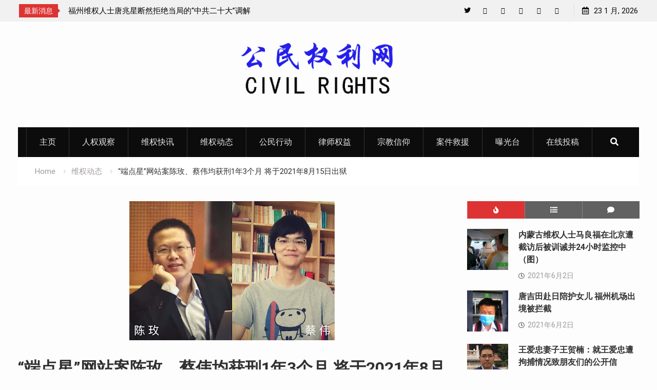

--- FILE ---
content_type: text/html; charset=UTF-8
request_url: http://cncivilrights.com/rights-protection-dynamics/2973.html
body_size: 19116
content:
<!DOCTYPE html><html lang="zh-Hans"><head>
			<meta charset="UTF-8">
		<meta name="viewport" content="width=device-width, initial-scale=1">
		<link rel="profile" href="http://gmpg.org/xfn/11">
					<link rel="pingback" href="http://cncivilrights.com/xmlrpc.php">
		
<title>“端点星”网站案陈玫、蔡伟均获刑1年3个月 将于2021年8月15日出狱 &#8211; 公民权利网</title>
<meta name='robots' content='max-image-preview:large' />
<link rel='dns-prefetch' href='//static.addtoany.com' />
<link rel='dns-prefetch' href='//fonts.googleapis.com' />
<link rel="alternate" type="application/rss+xml" title="公民权利网 &raquo; Feed" href="http://cncivilrights.com/feed" />
<link rel="alternate" type="application/rss+xml" title="公民权利网 &raquo; 评论 Feed" href="http://cncivilrights.com/comments/feed" />
<link rel="alternate" type="application/rss+xml" title="公民权利网 &raquo; “端点星”网站案陈玫、蔡伟均获刑1年3个月 将于2021年8月15日出狱 评论 Feed" href="http://cncivilrights.com/rights-protection-dynamics/2973.html/feed" />
<link rel="alternate" title="oEmbed (JSON)" type="application/json+oembed" href="http://cncivilrights.com/wp-json/oembed/1.0/embed?url=http%3A%2F%2Fcncivilrights.com%2Frights-protection-dynamics%2F2973.html" />
<link rel="alternate" title="oEmbed (XML)" type="text/xml+oembed" href="http://cncivilrights.com/wp-json/oembed/1.0/embed?url=http%3A%2F%2Fcncivilrights.com%2Frights-protection-dynamics%2F2973.html&#038;format=xml" />
<style id='wp-img-auto-sizes-contain-inline-css' type='text/css'>
img:is([sizes=auto i],[sizes^="auto," i]){contain-intrinsic-size:3000px 1500px}
/*# sourceURL=wp-img-auto-sizes-contain-inline-css */
</style>
<style id='wp-emoji-styles-inline-css' type='text/css'>

	img.wp-smiley, img.emoji {
		display: inline !important;
		border: none !important;
		box-shadow: none !important;
		height: 1em !important;
		width: 1em !important;
		margin: 0 0.07em !important;
		vertical-align: -0.1em !important;
		background: none !important;
		padding: 0 !important;
	}
/*# sourceURL=wp-emoji-styles-inline-css */
</style>
<style id='wp-block-library-inline-css' type='text/css'>
:root{--wp-block-synced-color:#7a00df;--wp-block-synced-color--rgb:122,0,223;--wp-bound-block-color:var(--wp-block-synced-color);--wp-editor-canvas-background:#ddd;--wp-admin-theme-color:#007cba;--wp-admin-theme-color--rgb:0,124,186;--wp-admin-theme-color-darker-10:#006ba1;--wp-admin-theme-color-darker-10--rgb:0,107,160.5;--wp-admin-theme-color-darker-20:#005a87;--wp-admin-theme-color-darker-20--rgb:0,90,135;--wp-admin-border-width-focus:2px}@media (min-resolution:192dpi){:root{--wp-admin-border-width-focus:1.5px}}.wp-element-button{cursor:pointer}:root .has-very-light-gray-background-color{background-color:#eee}:root .has-very-dark-gray-background-color{background-color:#313131}:root .has-very-light-gray-color{color:#eee}:root .has-very-dark-gray-color{color:#313131}:root .has-vivid-green-cyan-to-vivid-cyan-blue-gradient-background{background:linear-gradient(135deg,#00d084,#0693e3)}:root .has-purple-crush-gradient-background{background:linear-gradient(135deg,#34e2e4,#4721fb 50%,#ab1dfe)}:root .has-hazy-dawn-gradient-background{background:linear-gradient(135deg,#faaca8,#dad0ec)}:root .has-subdued-olive-gradient-background{background:linear-gradient(135deg,#fafae1,#67a671)}:root .has-atomic-cream-gradient-background{background:linear-gradient(135deg,#fdd79a,#004a59)}:root .has-nightshade-gradient-background{background:linear-gradient(135deg,#330968,#31cdcf)}:root .has-midnight-gradient-background{background:linear-gradient(135deg,#020381,#2874fc)}:root{--wp--preset--font-size--normal:16px;--wp--preset--font-size--huge:42px}.has-regular-font-size{font-size:1em}.has-larger-font-size{font-size:2.625em}.has-normal-font-size{font-size:var(--wp--preset--font-size--normal)}.has-huge-font-size{font-size:var(--wp--preset--font-size--huge)}.has-text-align-center{text-align:center}.has-text-align-left{text-align:left}.has-text-align-right{text-align:right}.has-fit-text{white-space:nowrap!important}#end-resizable-editor-section{display:none}.aligncenter{clear:both}.items-justified-left{justify-content:flex-start}.items-justified-center{justify-content:center}.items-justified-right{justify-content:flex-end}.items-justified-space-between{justify-content:space-between}.screen-reader-text{border:0;clip-path:inset(50%);height:1px;margin:-1px;overflow:hidden;padding:0;position:absolute;width:1px;word-wrap:normal!important}.screen-reader-text:focus{background-color:#ddd;clip-path:none;color:#444;display:block;font-size:1em;height:auto;left:5px;line-height:normal;padding:15px 23px 14px;text-decoration:none;top:5px;width:auto;z-index:100000}html :where(.has-border-color){border-style:solid}html :where([style*=border-top-color]){border-top-style:solid}html :where([style*=border-right-color]){border-right-style:solid}html :where([style*=border-bottom-color]){border-bottom-style:solid}html :where([style*=border-left-color]){border-left-style:solid}html :where([style*=border-width]){border-style:solid}html :where([style*=border-top-width]){border-top-style:solid}html :where([style*=border-right-width]){border-right-style:solid}html :where([style*=border-bottom-width]){border-bottom-style:solid}html :where([style*=border-left-width]){border-left-style:solid}html :where(img[class*=wp-image-]){height:auto;max-width:100%}:where(figure){margin:0 0 1em}html :where(.is-position-sticky){--wp-admin--admin-bar--position-offset:var(--wp-admin--admin-bar--height,0px)}@media screen and (max-width:600px){html :where(.is-position-sticky){--wp-admin--admin-bar--position-offset:0px}}

/*# sourceURL=wp-block-library-inline-css */
</style><style id='global-styles-inline-css' type='text/css'>
:root{--wp--preset--aspect-ratio--square: 1;--wp--preset--aspect-ratio--4-3: 4/3;--wp--preset--aspect-ratio--3-4: 3/4;--wp--preset--aspect-ratio--3-2: 3/2;--wp--preset--aspect-ratio--2-3: 2/3;--wp--preset--aspect-ratio--16-9: 16/9;--wp--preset--aspect-ratio--9-16: 9/16;--wp--preset--color--black: #000000;--wp--preset--color--cyan-bluish-gray: #abb8c3;--wp--preset--color--white: #ffffff;--wp--preset--color--pale-pink: #f78da7;--wp--preset--color--vivid-red: #cf2e2e;--wp--preset--color--luminous-vivid-orange: #ff6900;--wp--preset--color--luminous-vivid-amber: #fcb900;--wp--preset--color--light-green-cyan: #7bdcb5;--wp--preset--color--vivid-green-cyan: #00d084;--wp--preset--color--pale-cyan-blue: #8ed1fc;--wp--preset--color--vivid-cyan-blue: #0693e3;--wp--preset--color--vivid-purple: #9b51e0;--wp--preset--gradient--vivid-cyan-blue-to-vivid-purple: linear-gradient(135deg,rgb(6,147,227) 0%,rgb(155,81,224) 100%);--wp--preset--gradient--light-green-cyan-to-vivid-green-cyan: linear-gradient(135deg,rgb(122,220,180) 0%,rgb(0,208,130) 100%);--wp--preset--gradient--luminous-vivid-amber-to-luminous-vivid-orange: linear-gradient(135deg,rgb(252,185,0) 0%,rgb(255,105,0) 100%);--wp--preset--gradient--luminous-vivid-orange-to-vivid-red: linear-gradient(135deg,rgb(255,105,0) 0%,rgb(207,46,46) 100%);--wp--preset--gradient--very-light-gray-to-cyan-bluish-gray: linear-gradient(135deg,rgb(238,238,238) 0%,rgb(169,184,195) 100%);--wp--preset--gradient--cool-to-warm-spectrum: linear-gradient(135deg,rgb(74,234,220) 0%,rgb(151,120,209) 20%,rgb(207,42,186) 40%,rgb(238,44,130) 60%,rgb(251,105,98) 80%,rgb(254,248,76) 100%);--wp--preset--gradient--blush-light-purple: linear-gradient(135deg,rgb(255,206,236) 0%,rgb(152,150,240) 100%);--wp--preset--gradient--blush-bordeaux: linear-gradient(135deg,rgb(254,205,165) 0%,rgb(254,45,45) 50%,rgb(107,0,62) 100%);--wp--preset--gradient--luminous-dusk: linear-gradient(135deg,rgb(255,203,112) 0%,rgb(199,81,192) 50%,rgb(65,88,208) 100%);--wp--preset--gradient--pale-ocean: linear-gradient(135deg,rgb(255,245,203) 0%,rgb(182,227,212) 50%,rgb(51,167,181) 100%);--wp--preset--gradient--electric-grass: linear-gradient(135deg,rgb(202,248,128) 0%,rgb(113,206,126) 100%);--wp--preset--gradient--midnight: linear-gradient(135deg,rgb(2,3,129) 0%,rgb(40,116,252) 100%);--wp--preset--font-size--small: 13px;--wp--preset--font-size--medium: 20px;--wp--preset--font-size--large: 36px;--wp--preset--font-size--x-large: 42px;--wp--preset--spacing--20: 0.44rem;--wp--preset--spacing--30: 0.67rem;--wp--preset--spacing--40: 1rem;--wp--preset--spacing--50: 1.5rem;--wp--preset--spacing--60: 2.25rem;--wp--preset--spacing--70: 3.38rem;--wp--preset--spacing--80: 5.06rem;--wp--preset--shadow--natural: 6px 6px 9px rgba(0, 0, 0, 0.2);--wp--preset--shadow--deep: 12px 12px 50px rgba(0, 0, 0, 0.4);--wp--preset--shadow--sharp: 6px 6px 0px rgba(0, 0, 0, 0.2);--wp--preset--shadow--outlined: 6px 6px 0px -3px rgb(255, 255, 255), 6px 6px rgb(0, 0, 0);--wp--preset--shadow--crisp: 6px 6px 0px rgb(0, 0, 0);}:where(.is-layout-flex){gap: 0.5em;}:where(.is-layout-grid){gap: 0.5em;}body .is-layout-flex{display: flex;}.is-layout-flex{flex-wrap: wrap;align-items: center;}.is-layout-flex > :is(*, div){margin: 0;}body .is-layout-grid{display: grid;}.is-layout-grid > :is(*, div){margin: 0;}:where(.wp-block-columns.is-layout-flex){gap: 2em;}:where(.wp-block-columns.is-layout-grid){gap: 2em;}:where(.wp-block-post-template.is-layout-flex){gap: 1.25em;}:where(.wp-block-post-template.is-layout-grid){gap: 1.25em;}.has-black-color{color: var(--wp--preset--color--black) !important;}.has-cyan-bluish-gray-color{color: var(--wp--preset--color--cyan-bluish-gray) !important;}.has-white-color{color: var(--wp--preset--color--white) !important;}.has-pale-pink-color{color: var(--wp--preset--color--pale-pink) !important;}.has-vivid-red-color{color: var(--wp--preset--color--vivid-red) !important;}.has-luminous-vivid-orange-color{color: var(--wp--preset--color--luminous-vivid-orange) !important;}.has-luminous-vivid-amber-color{color: var(--wp--preset--color--luminous-vivid-amber) !important;}.has-light-green-cyan-color{color: var(--wp--preset--color--light-green-cyan) !important;}.has-vivid-green-cyan-color{color: var(--wp--preset--color--vivid-green-cyan) !important;}.has-pale-cyan-blue-color{color: var(--wp--preset--color--pale-cyan-blue) !important;}.has-vivid-cyan-blue-color{color: var(--wp--preset--color--vivid-cyan-blue) !important;}.has-vivid-purple-color{color: var(--wp--preset--color--vivid-purple) !important;}.has-black-background-color{background-color: var(--wp--preset--color--black) !important;}.has-cyan-bluish-gray-background-color{background-color: var(--wp--preset--color--cyan-bluish-gray) !important;}.has-white-background-color{background-color: var(--wp--preset--color--white) !important;}.has-pale-pink-background-color{background-color: var(--wp--preset--color--pale-pink) !important;}.has-vivid-red-background-color{background-color: var(--wp--preset--color--vivid-red) !important;}.has-luminous-vivid-orange-background-color{background-color: var(--wp--preset--color--luminous-vivid-orange) !important;}.has-luminous-vivid-amber-background-color{background-color: var(--wp--preset--color--luminous-vivid-amber) !important;}.has-light-green-cyan-background-color{background-color: var(--wp--preset--color--light-green-cyan) !important;}.has-vivid-green-cyan-background-color{background-color: var(--wp--preset--color--vivid-green-cyan) !important;}.has-pale-cyan-blue-background-color{background-color: var(--wp--preset--color--pale-cyan-blue) !important;}.has-vivid-cyan-blue-background-color{background-color: var(--wp--preset--color--vivid-cyan-blue) !important;}.has-vivid-purple-background-color{background-color: var(--wp--preset--color--vivid-purple) !important;}.has-black-border-color{border-color: var(--wp--preset--color--black) !important;}.has-cyan-bluish-gray-border-color{border-color: var(--wp--preset--color--cyan-bluish-gray) !important;}.has-white-border-color{border-color: var(--wp--preset--color--white) !important;}.has-pale-pink-border-color{border-color: var(--wp--preset--color--pale-pink) !important;}.has-vivid-red-border-color{border-color: var(--wp--preset--color--vivid-red) !important;}.has-luminous-vivid-orange-border-color{border-color: var(--wp--preset--color--luminous-vivid-orange) !important;}.has-luminous-vivid-amber-border-color{border-color: var(--wp--preset--color--luminous-vivid-amber) !important;}.has-light-green-cyan-border-color{border-color: var(--wp--preset--color--light-green-cyan) !important;}.has-vivid-green-cyan-border-color{border-color: var(--wp--preset--color--vivid-green-cyan) !important;}.has-pale-cyan-blue-border-color{border-color: var(--wp--preset--color--pale-cyan-blue) !important;}.has-vivid-cyan-blue-border-color{border-color: var(--wp--preset--color--vivid-cyan-blue) !important;}.has-vivid-purple-border-color{border-color: var(--wp--preset--color--vivid-purple) !important;}.has-vivid-cyan-blue-to-vivid-purple-gradient-background{background: var(--wp--preset--gradient--vivid-cyan-blue-to-vivid-purple) !important;}.has-light-green-cyan-to-vivid-green-cyan-gradient-background{background: var(--wp--preset--gradient--light-green-cyan-to-vivid-green-cyan) !important;}.has-luminous-vivid-amber-to-luminous-vivid-orange-gradient-background{background: var(--wp--preset--gradient--luminous-vivid-amber-to-luminous-vivid-orange) !important;}.has-luminous-vivid-orange-to-vivid-red-gradient-background{background: var(--wp--preset--gradient--luminous-vivid-orange-to-vivid-red) !important;}.has-very-light-gray-to-cyan-bluish-gray-gradient-background{background: var(--wp--preset--gradient--very-light-gray-to-cyan-bluish-gray) !important;}.has-cool-to-warm-spectrum-gradient-background{background: var(--wp--preset--gradient--cool-to-warm-spectrum) !important;}.has-blush-light-purple-gradient-background{background: var(--wp--preset--gradient--blush-light-purple) !important;}.has-blush-bordeaux-gradient-background{background: var(--wp--preset--gradient--blush-bordeaux) !important;}.has-luminous-dusk-gradient-background{background: var(--wp--preset--gradient--luminous-dusk) !important;}.has-pale-ocean-gradient-background{background: var(--wp--preset--gradient--pale-ocean) !important;}.has-electric-grass-gradient-background{background: var(--wp--preset--gradient--electric-grass) !important;}.has-midnight-gradient-background{background: var(--wp--preset--gradient--midnight) !important;}.has-small-font-size{font-size: var(--wp--preset--font-size--small) !important;}.has-medium-font-size{font-size: var(--wp--preset--font-size--medium) !important;}.has-large-font-size{font-size: var(--wp--preset--font-size--large) !important;}.has-x-large-font-size{font-size: var(--wp--preset--font-size--x-large) !important;}
/*# sourceURL=global-styles-inline-css */
</style>

<style id='classic-theme-styles-inline-css' type='text/css'>
/*! This file is auto-generated */
.wp-block-button__link{color:#fff;background-color:#32373c;border-radius:9999px;box-shadow:none;text-decoration:none;padding:calc(.667em + 2px) calc(1.333em + 2px);font-size:1.125em}.wp-block-file__button{background:#32373c;color:#fff;text-decoration:none}
/*# sourceURL=/wp-includes/css/classic-themes.min.css */
</style>
<link rel='stylesheet' id='dashicons-css' href='http://cncivilrights.com/wp-includes/css/dashicons.min.css?ver=6.9' type='text/css' media='all' />
<link rel='stylesheet' id='admin-bar-css' href='http://cncivilrights.com/wp-includes/css/admin-bar.min.css?ver=6.9' type='text/css' media='all' />
<style id='admin-bar-inline-css' type='text/css'>

    /* Hide CanvasJS credits for P404 charts specifically */
    #p404RedirectChart .canvasjs-chart-credit {
        display: none !important;
    }
    
    #p404RedirectChart canvas {
        border-radius: 6px;
    }

    .p404-redirect-adminbar-weekly-title {
        font-weight: bold;
        font-size: 14px;
        color: #fff;
        margin-bottom: 6px;
    }

    #wpadminbar #wp-admin-bar-p404_free_top_button .ab-icon:before {
        content: "\f103";
        color: #dc3545;
        top: 3px;
    }
    
    #wp-admin-bar-p404_free_top_button .ab-item {
        min-width: 80px !important;
        padding: 0px !important;
    }
    
    /* Ensure proper positioning and z-index for P404 dropdown */
    .p404-redirect-adminbar-dropdown-wrap { 
        min-width: 0; 
        padding: 0;
        position: static !important;
    }
    
    #wpadminbar #wp-admin-bar-p404_free_top_button_dropdown {
        position: static !important;
    }
    
    #wpadminbar #wp-admin-bar-p404_free_top_button_dropdown .ab-item {
        padding: 0 !important;
        margin: 0 !important;
    }
    
    .p404-redirect-dropdown-container {
        min-width: 340px;
        padding: 18px 18px 12px 18px;
        background: #23282d !important;
        color: #fff;
        border-radius: 12px;
        box-shadow: 0 8px 32px rgba(0,0,0,0.25);
        margin-top: 10px;
        position: relative !important;
        z-index: 999999 !important;
        display: block !important;
        border: 1px solid #444;
    }
    
    /* Ensure P404 dropdown appears on hover */
    #wpadminbar #wp-admin-bar-p404_free_top_button .p404-redirect-dropdown-container { 
        display: none !important;
    }
    
    #wpadminbar #wp-admin-bar-p404_free_top_button:hover .p404-redirect-dropdown-container { 
        display: block !important;
    }
    
    #wpadminbar #wp-admin-bar-p404_free_top_button:hover #wp-admin-bar-p404_free_top_button_dropdown .p404-redirect-dropdown-container {
        display: block !important;
    }
    
    .p404-redirect-card {
        background: #2c3338;
        border-radius: 8px;
        padding: 18px 18px 12px 18px;
        box-shadow: 0 2px 8px rgba(0,0,0,0.07);
        display: flex;
        flex-direction: column;
        align-items: flex-start;
        border: 1px solid #444;
    }
    
    .p404-redirect-btn {
        display: inline-block;
        background: #dc3545;
        color: #fff !important;
        font-weight: bold;
        padding: 5px 22px;
        border-radius: 8px;
        text-decoration: none;
        font-size: 17px;
        transition: background 0.2s, box-shadow 0.2s;
        margin-top: 8px;
        box-shadow: 0 2px 8px rgba(220,53,69,0.15);
        text-align: center;
        line-height: 1.6;
    }
    
    .p404-redirect-btn:hover {
        background: #c82333;
        color: #fff !important;
        box-shadow: 0 4px 16px rgba(220,53,69,0.25);
    }
    
    /* Prevent conflicts with other admin bar dropdowns */
    #wpadminbar .ab-top-menu > li:hover > .ab-item,
    #wpadminbar .ab-top-menu > li.hover > .ab-item {
        z-index: auto;
    }
    
    #wpadminbar #wp-admin-bar-p404_free_top_button:hover > .ab-item {
        z-index: 999998 !important;
    }
    
/*# sourceURL=admin-bar-inline-css */
</style>
<link rel='stylesheet' id='usp_style-css' href='http://cncivilrights.com/wp-content/plugins/user-submitted-posts/resources/usp.css?ver=20260113' type='text/css' media='all' />
<link rel='stylesheet' id='font-awesome-css' href='http://cncivilrights.com/wp-content/themes/start-magazine-pro/vendors/font-awesome/css/all.min.css?ver=5.1.1' type='text/css' media='all' />
<link rel='stylesheet' id='start-magazine-google-fonts-css' href='//fonts.googleapis.com/css?family=Roboto%3A100%2C400%2C500%2C600%2C700%7COswald%3A100%2C400%2C500%2C600%2C700&#038;subset=latin%2Clatin-ext' type='text/css' media='all' />
<link rel='stylesheet' id='jquery-sidr-css' href='http://cncivilrights.com/wp-content/themes/start-magazine-pro/vendors/sidr/css/jquery.sidr.dark.min.css?ver=2.2.1' type='text/css' media='all' />
<link rel='stylesheet' id='jquery-slick-css' href='http://cncivilrights.com/wp-content/themes/start-magazine-pro/vendors/slick/slick.min.css?ver=1.5.9' type='text/css' media='all' />
<link rel='stylesheet' id='start-magazine-style-css' href='http://cncivilrights.com/wp-content/themes/start-magazine-pro/style.css?ver=2.0.1' type='text/css' media='all' />
<link rel='stylesheet' id='addtoany-css' href='http://cncivilrights.com/wp-content/plugins/add-to-any/addtoany.min.css?ver=1.16' type='text/css' media='all' />
<script type="text/javascript" id="addtoany-core-js-before">
/* <![CDATA[ */
window.a2a_config=window.a2a_config||{};a2a_config.callbacks=[];a2a_config.overlays=[];a2a_config.templates={};a2a_localize = {
	Share: "分享",
	Save: "收藏",
	Subscribe: "订阅",
	Email: "电子邮件",
	Bookmark: "书签",
	ShowAll: "显示全部服务",
	ShowLess: "显示部分服务",
	FindServices: "查找服务",
	FindAnyServiceToAddTo: "动态查找任何用以添加的服务",
	PoweredBy: "Powered by",
	ShareViaEmail: "通过电子邮件分享",
	SubscribeViaEmail: "通过电子邮件订阅",
	BookmarkInYourBrowser: "添加为浏览器书签",
	BookmarkInstructions: "按Ctrl+D或\u2318+D可将此页面加入书签。",
	AddToYourFavorites: "添加至收藏夹",
	SendFromWebOrProgram: "通过任何电邮地址或电邮程序发送",
	EmailProgram: "电子邮件程序",
	More: "更多&#8230;",
	ThanksForSharing: "感谢分享！",
	ThanksForFollowing: "感谢您的关注！"
};


//# sourceURL=addtoany-core-js-before
/* ]]> */
</script>
<script type="text/javascript" defer src="https://static.addtoany.com/menu/page.js" id="addtoany-core-js"></script>
<script type="text/javascript" src="http://cncivilrights.com/wp-includes/js/jquery/jquery.min.js?ver=3.7.1" id="jquery-core-js"></script>
<script type="text/javascript" src="http://cncivilrights.com/wp-includes/js/jquery/jquery-migrate.min.js?ver=3.4.1" id="jquery-migrate-js"></script>
<script type="text/javascript" defer src="http://cncivilrights.com/wp-content/plugins/add-to-any/addtoany.min.js?ver=1.1" id="addtoany-jquery-js"></script>
<script type="text/javascript" src="http://cncivilrights.com/wp-content/plugins/user-submitted-posts/resources/jquery.cookie.js?ver=20260113" id="usp_cookie-js"></script>
<script type="text/javascript" src="http://cncivilrights.com/wp-content/plugins/user-submitted-posts/resources/jquery.parsley.min.js?ver=20260113" id="usp_parsley-js"></script>
<script type="text/javascript" id="usp_core-js-before">
/* <![CDATA[ */
var usp_custom_field = "usp_custom_field"; var usp_custom_field_2 = ""; var usp_custom_checkbox = "usp_custom_checkbox"; var usp_case_sensitivity = "false"; var usp_min_images = 0; var usp_max_images = 10; var usp_parsley_error = "\u56de\u7b54\u9519\u8bef\u3002"; var usp_multiple_cats = 0; var usp_existing_tags = 0; var usp_recaptcha_disp = "hide"; var usp_recaptcha_vers = "2"; var usp_recaptcha_key = ""; var challenge_nonce = "d4e7b39d4f"; var ajax_url = "http:\/\/cncivilrights.com\/wp-admin\/admin-ajax.php"; 
//# sourceURL=usp_core-js-before
/* ]]> */
</script>
<script type="text/javascript" src="http://cncivilrights.com/wp-content/plugins/user-submitted-posts/resources/jquery.usp.core.js?ver=20260113" id="usp_core-js"></script>
<link rel="https://api.w.org/" href="http://cncivilrights.com/wp-json/" /><link rel="alternate" title="JSON" type="application/json" href="http://cncivilrights.com/wp-json/wp/v2/posts/2973" /><link rel="EditURI" type="application/rsd+xml" title="RSD" href="http://cncivilrights.com/xmlrpc.php?rsd" />
<meta name="generator" content="WordPress 6.9" />
<link rel="canonical" href="http://cncivilrights.com/rights-protection-dynamics/2973.html" />
<link rel='shortlink' href='http://cncivilrights.com/?p=2973' />
<link rel="icon" href="http://cncivilrights.com/wp-content/uploads/2021/05/cropped-b090e7f71b14-32x32.jpg" sizes="32x32" />
<link rel="icon" href="http://cncivilrights.com/wp-content/uploads/2021/05/cropped-b090e7f71b14-192x192.jpg" sizes="192x192" />
<link rel="apple-touch-icon" href="http://cncivilrights.com/wp-content/uploads/2021/05/cropped-b090e7f71b14-180x180.jpg" />
<meta name="msapplication-TileImage" content="http://cncivilrights.com/wp-content/uploads/2021/05/cropped-b090e7f71b14-270x270.jpg" />
<style type="text/css">.site-title{font-family:'Roboto', sans-serif}
</style></head>

<body class="wp-singular post-template-default single single-post postid-2973 single-format-standard wp-custom-logo wp-theme-start-magazine-pro site-layout-fluid global-layout-right-sidebar enabled-sticky-primary-menu header-ads-disabled">

			<div id="tophead">
			<div class="container">
				
		<div class="top-news">
							<span class="top-news-title">最新消息</span>
													<div id="notice-ticker">
					<div class="notice-inner-wrap">
						<div class="breaking-news-list">
															<div><a href="http://cncivilrights.com/administrative-detention/9049.html">湖南株州民主人士陈思明因向外界披露“泼墨女”董瑶琼父亲董建彪惨死狱中而遭被行政拘留15天</a></div>
															<div><a href="http://cncivilrights.com/rights-protection-dynamics/9045.html">福州维权人士唐兆星断然拒绝当局的“中共二十大”调解方案</a></div>
															<div><a href="http://cncivilrights.com/rights-protection-dynamics/9043.html">新疆所谓“反恐”扩大化侵犯人权：&#8221;老革命&#8221;赛福鼎艾则孜回忆录竟也成暴恐书籍</a></div>
															<div><a href="http://cncivilrights.com/human-rights-watch/9038.html">湖南株州民主人士陈思明因向外界披露“泼墨女”董瑶琼父亲董建彪惨死狱中而遭当地警方抓捕</a></div>
															<div><a href="http://cncivilrights.com/rights-protection-dynamics/9033.html">湖北宜昌民主维权人士刘家财遭警方抓捕 目前情况不明</a></div>
															<div><a href="http://cncivilrights.com/human-rights-watch/9030.html">遭警方刑事拘留的北京民主人士马新立取保获释</a></div>
																				</div><!-- .breaking-news-list -->
					</div> <!-- .notice-inner-wrap -->
				</div><!-- #notice-ticker -->

			
		</div> <!--.top-news -->
						<div class="right-tophead">
					<div id="time-display">
						<span>23 1 月, 2026</span>
					</div><!-- #time-display -->
											<div id="header-social">
							<div class="widget start_magazine_widget_social"><ul id="menu-social-menu" class="menu"><li id="menu-item-283" class="menu-item menu-item-type-custom menu-item-object-custom menu-item-283"><a href="https://twitter.com/cncivilrights"><span class="screen-reader-text">Twitter</span></a></li>
<li id="menu-item-1716" class="menu-item menu-item-type-custom menu-item-object-custom menu-item-1716"><a href="https://cncivilrights.blogspot.com/"><span class="screen-reader-text">Blog</span></a></li>
<li id="menu-item-282" class="menu-item menu-item-type-custom menu-item-object-custom menu-item-282"><a href="#"><span class="screen-reader-text">Facebook</span></a></li>
<li id="menu-item-284" class="menu-item menu-item-type-custom menu-item-object-custom menu-item-284"><a href="#"><span class="screen-reader-text">YouTube</span></a></li>
<li id="menu-item-285" class="menu-item menu-item-type-custom menu-item-object-custom menu-item-285"><a href="#"><span class="screen-reader-text">Plus Google</span></a></li>
<li id="menu-item-286" class="menu-item menu-item-type-custom menu-item-object-custom menu-item-286"><a href="#"><span class="screen-reader-text">Pinterest</span></a></li>
</ul></div>						</div><!-- .header-social -->
									</div><!-- .right-head -->
			</div> <!-- .container -->
		</div><!--  #tophead -->
		<div id="page" class="hfeed site"><a class="skip-link screen-reader-text" href="#content">Skip to content</a>		<a id="mobile-trigger" href="#mob-menu"><i class="fa fa-list-ul" aria-hidden="true"></i></a>
		<div id="mob-menu">
			<ul id="menu-%e4%b8%bb%e9%a1%b5" class="menu"><li id="menu-item-34" class="menu-item menu-item-type-custom menu-item-object-custom menu-item-34"><a href="/">主页</a></li>
<li id="menu-item-1771" class="menu-item menu-item-type-taxonomy menu-item-object-category menu-item-1771"><a href="http://cncivilrights.com/news/human-rights-watch">人权观察</a></li>
<li id="menu-item-32" class="menu-item menu-item-type-taxonomy menu-item-object-category menu-item-32"><a href="http://cncivilrights.com/news/rights-alert">维权快讯</a></li>
<li id="menu-item-31" class="menu-item menu-item-type-taxonomy menu-item-object-category current-post-ancestor current-menu-parent current-post-parent menu-item-31"><a href="http://cncivilrights.com/news/rights-protection-dynamics">维权动态</a></li>
<li id="menu-item-27" class="menu-item menu-item-type-taxonomy menu-item-object-category menu-item-27"><a href="http://cncivilrights.com/news/citizen-action">公民行动</a></li>
<li id="menu-item-75" class="menu-item menu-item-type-taxonomy menu-item-object-category menu-item-75"><a href="http://cncivilrights.com/news/lawyers-rights">律师权益</a></li>
<li id="menu-item-74" class="menu-item menu-item-type-taxonomy menu-item-object-category menu-item-74"><a href="http://cncivilrights.com/news/religious-belief">宗教信仰</a></li>
<li id="menu-item-30" class="menu-item menu-item-type-taxonomy menu-item-object-category menu-item-30"><a href="http://cncivilrights.com/news/case-rescue">案件救援</a></li>
<li id="menu-item-29" class="menu-item menu-item-type-taxonomy menu-item-object-category menu-item-29"><a href="http://cncivilrights.com/news/exposure-table">曝光台</a></li>
<li id="menu-item-467" class="menu-item menu-item-type-custom menu-item-object-custom menu-item-467"><a href="/exposure-table/464.html">在线投稿</a></li>
</ul>		</div>
		
	<header id="masthead" class="site-header" role="banner"><div class="container">				<div class="site-branding">

			<a href="http://cncivilrights.com/" class="custom-logo-link" rel="home"><img width="350" height="150" src="http://cncivilrights.com/wp-content/uploads/2021/05/cropped-cropped-civil-rights-1.png" class="custom-logo" alt="公民权利网" decoding="async" fetchpriority="high" srcset="http://cncivilrights.com/wp-content/uploads/2021/05/cropped-cropped-civil-rights-1.png 350w, http://cncivilrights.com/wp-content/uploads/2021/05/cropped-cropped-civil-rights-1-300x129.png 300w" sizes="(max-width: 350px) 100vw, 350px" /></a>
						
							<div id="site-identity">
					
											<p class="site-description"></p>
									</div><!-- #site-identity -->
			
		</div><!-- .site-branding -->
				</div><!-- .container --></header><!-- #masthead -->		<div id="main-nav" class="clear-fix main-nav">
			<div class="container">
				<nav id="site-navigation" class="main-navigation" role="navigation">
					<div class="wrap-menu-content">
						<div class="menu-%e4%b8%bb%e9%a1%b5-container"><ul id="primary-menu" class="menu"><li class="menu-item menu-item-type-custom menu-item-object-custom menu-item-34"><a href="/">主页</a></li>
<li class="menu-item menu-item-type-taxonomy menu-item-object-category menu-item-1771"><a href="http://cncivilrights.com/news/human-rights-watch">人权观察</a></li>
<li class="menu-item menu-item-type-taxonomy menu-item-object-category menu-item-32"><a href="http://cncivilrights.com/news/rights-alert">维权快讯</a></li>
<li class="menu-item menu-item-type-taxonomy menu-item-object-category current-post-ancestor current-menu-parent current-post-parent menu-item-31"><a href="http://cncivilrights.com/news/rights-protection-dynamics">维权动态</a></li>
<li class="menu-item menu-item-type-taxonomy menu-item-object-category menu-item-27"><a href="http://cncivilrights.com/news/citizen-action">公民行动</a></li>
<li class="menu-item menu-item-type-taxonomy menu-item-object-category menu-item-75"><a href="http://cncivilrights.com/news/lawyers-rights">律师权益</a></li>
<li class="menu-item menu-item-type-taxonomy menu-item-object-category menu-item-74"><a href="http://cncivilrights.com/news/religious-belief">宗教信仰</a></li>
<li class="menu-item menu-item-type-taxonomy menu-item-object-category menu-item-30"><a href="http://cncivilrights.com/news/case-rescue">案件救援</a></li>
<li class="menu-item menu-item-type-taxonomy menu-item-object-category menu-item-29"><a href="http://cncivilrights.com/news/exposure-table">曝光台</a></li>
<li class="menu-item menu-item-type-custom menu-item-object-custom menu-item-467"><a href="/exposure-table/464.html">在线投稿</a></li>
</ul></div>					</div><!-- .wrap-menu-content -->
				</nav><!-- #site-navigation -->

									<div class="header-search-box">
						<a href="#" class="search-icon"><i class="fa fa-search"></i></a>
						<div class="search-box-wrap">
							<form role="search" method="get" class="search-form" action="http://cncivilrights.com/">
			<label>
			<span class="screen-reader-text">Search for:</span>
			<input type="search" class="search-field" placeholder="Search&hellip;" value="" name="s" title="Search for:" />
			</label>
			<input type="submit" class="search-submit" value="&#xf002;" /></form>						</div>
					</div> <!-- .header-search-box -->
							</div><!-- .container -->
		</div><!-- #main-nav -->
			<div id="breadcrumb"><div class="container"><div role="navigation" aria-label="Breadcrumbs" class="breadcrumb-trail breadcrumbs" itemprop="breadcrumb"><ul class="trail-items" itemscope itemtype="http://schema.org/BreadcrumbList"><meta name="numberOfItems" content="3" /><meta name="itemListOrder" content="Ascending" /><li itemprop="itemListElement" itemscope itemtype="http://schema.org/ListItem" class="trail-item trail-begin"><a href="http://cncivilrights.com" rel="home" itemprop="item"><span itemprop="name">Home</span></a><meta itemprop="position" content="1" /></li><li itemprop="itemListElement" itemscope itemtype="http://schema.org/ListItem" class="trail-item"><a href="http://cncivilrights.com/news/rights-protection-dynamics" itemprop="item"><span itemprop="name">维权动态</span></a><meta itemprop="position" content="2" /></li><li itemprop="itemListElement" itemscope itemtype="http://schema.org/ListItem" class="trail-item trail-end"><span itemprop="item"><span itemprop="name">“端点星”网站案陈玫、蔡伟均获刑1年3个月 将于2021年8月15日出狱</span></span><meta itemprop="position" content="3" /></li></ul></div></div><!-- .container --></div><!-- #breadcrumb -->		<div id="content" class="site-content">
				    <div class="container">
		    <div class="inner-wrapper">
		    	
	<div id="primary" class="content-area">
		<main id="main" class="site-main" role="main">

		
			
<article id="post-2973" class="post-2973 post type-post status-publish format-standard has-post-thumbnail hentry category-rights-protection-dynamics">
	<img width="400" height="271" src="http://cncivilrights.com/wp-content/uploads/2021/08/EnLXdwWXYAA99n3.jpg" class="start-magazine-post-thumb aligncenter wp-post-image" alt="" decoding="async" />	<div class="article-wrapper">
	<header class="entry-header">
		<h1 class="entry-title">“端点星”网站案陈玫、蔡伟均获刑1年3个月 将于2021年8月15日出狱</h1>
		<div class="entry-meta">
			<span class="posted-on"><a href="http://cncivilrights.com/rights-protection-dynamics/2973.html" rel="bookmark"><time class="entry-date published updated" datetime="2021-08-14T11:53:19+08:00">2021年8月14日</time></a></span><span class="byline"> <span class="author vcard"><a class="url fn n" href="http://cncivilrights.com/news/civilrights">公民权利网编辑</a></span></span><span class="cat-links"><a href="http://cncivilrights.com/news/rights-protection-dynamics" rel="category tag">维权动态</a></span>		</div><!-- .entry-meta -->
	</header><!-- .entry-header -->

	<div class="entry-content">
		<p style="font-weight: 400;">2021年8月13日，本网获悉：“端点星”网站案陈玫、蔡伟均获刑1年3个月，二人将于2021年8月15日出狱。</p>
<p style="font-weight: 400;">陈玫兄长陈堃今天通报：“端点星”案8月13日开庭结果：当庭宣判，陈玫、蔡伟均被判罪1年3个月，罪名「寻衅滋事」。按照这个时间，他们将于8月15日出狱。2021年8月14日至8月23日是上诉期，判决书未生效，按照取保候审处理。若不上诉，则判决书从8月24日开始生效。截止今日，他们失去自由已经482天，终于等来回家的消息！</p>
<p style="font-weight: 400;">陈玫和蔡伟因使用GitHub 备份武汉肺炎COVID19 相关文章，于2010年4月19日被抓捕。遭秘密关押54天之后，6月12日被以「寻衅滋事罪」逮捕，关押于北京朝阳看守所。2020年8月6日，陈玫的案件已经移交至朝阳检察院。今日获刑1年3个月。<strong> </strong></p>
<p style="font-weight: 400;"><strong>陈玫简历</strong>：1993年出生，陕西省人，原北京市某公益机构人员，“端点星”网站公益志愿者，新闻自由捍卫者，中国在押政治犯。学生时期曾就读于中国华南农业大学，2016年毕业；大学期间，曾因热心公益而多次参与为大学生筹集书籍、组织公益讲座等活动；被捕前，曾一直是“端点星”网站的公益志愿者；因该网站旨在以对抗网络封锁和审查言论为己任，服务内容以备份新闻类内容为主，所备份的文章来自国内各大主流媒体、门户网站和微信、微博等被删文章，故而为网民保留、还原了大量详实、客观、原始的文图信息；武汉管状病毒疫情爆发时，曾因该网存有疫情相关文章备份，其与蔡伟等人为了保存疫情记忆，遂发布了与疫情相关的被删敏感报导及文章备份；但此举却引发中共当局强烈不满和极端恐惧；2020年4月19日，其被北京市朝阳区警方突然带走，自此失联，后知已被以涉嫌“寻衅滋事”等罪由执行指定居所监视居住。遭秘密关押54天之后，6月12日被以「寻衅滋事罪」逮捕，关押于北京朝阳看守所。2020年8月6日，陈玫的案件已经移交至朝阳检察院。今日获刑1年3个月。将于2021年8月15日获释。</p>
<p style="font-weight: 400;"><strong>蔡伟简历：</strong>1993年出生，湖北省籍人，原北京某互联网公司工作人员，“端点星”网站志愿者，新闻自由捍卫者，中国在押政治犯。2011年—2015年，曾在中央财经大学攻读本科；2015年—2018年，又接续在清华大学社会学系攻读硕士学位，直至硕士毕业；大学期间，曾积极参与大学生通识教育夏令营，并在相关青少年教育活动中做义工；被捕前，曾一直是“端点星”网站的公益志愿者；因该网站自2018年搭建以来，以对抗网络封锁和审查言论为己任，长期备份微信、微博等平台被删文章，其与陈枚等公益爱好者遂据此在武汉肺炎疫情爆发期间，将网站保存的大量相关疫情文章备份发于网上，以确保信息的全面性和真实性；但此举引起中共当局的强烈不满和极端恐惧；2020年4月19日，其与陈玫等人突然被北京市朝阳区警方带走，自此失联，后知已被以涉嫌“寻衅滋事”等罪由执行指定居所监视居住。遭秘密关押54天之后，6月12日被以「寻衅滋事罪」逮捕，关押于北京朝阳看守所。2020年8月6日，陈玫的案件已经移交至朝阳检察院。今日获刑1年3个月。将于2021年8月15日获释。</p>
<p><img decoding="async" class="aligncenter size-full wp-image-2974" title="EnLXdwWXYAA99n3" src="http://www.cncivilrights.com/wp-content/uploads/2021/08/EnLXdwWXYAA99n3.jpg" alt="EnLXdwWXYAA99n3" width="400" height="271" /></p>
<p>来源：维权网</p>
<div class="addtoany_share_save_container addtoany_content addtoany_content_bottom"><div class="addtoany_header">请分享这个故事：</div><div class="a2a_kit a2a_kit_size_32 addtoany_list" data-a2a-url="http://cncivilrights.com/rights-protection-dynamics/2973.html" data-a2a-title="“端点星”网站案陈玫、蔡伟均获刑1年3个月 将于2021年8月15日出狱"><a class="a2a_button_twitter" href="https://www.addtoany.com/add_to/twitter?linkurl=http%3A%2F%2Fcncivilrights.com%2Frights-protection-dynamics%2F2973.html&amp;linkname=%E2%80%9C%E7%AB%AF%E7%82%B9%E6%98%9F%E2%80%9D%E7%BD%91%E7%AB%99%E6%A1%88%E9%99%88%E7%8E%AB%E3%80%81%E8%94%A1%E4%BC%9F%E5%9D%87%E8%8E%B7%E5%88%911%E5%B9%B43%E4%B8%AA%E6%9C%88%20%E5%B0%86%E4%BA%8E2021%E5%B9%B48%E6%9C%8815%E6%97%A5%E5%87%BA%E7%8B%B1" title="Twitter" rel="nofollow noopener" target="_blank"></a><a class="a2a_button_facebook" href="https://www.addtoany.com/add_to/facebook?linkurl=http%3A%2F%2Fcncivilrights.com%2Frights-protection-dynamics%2F2973.html&amp;linkname=%E2%80%9C%E7%AB%AF%E7%82%B9%E6%98%9F%E2%80%9D%E7%BD%91%E7%AB%99%E6%A1%88%E9%99%88%E7%8E%AB%E3%80%81%E8%94%A1%E4%BC%9F%E5%9D%87%E8%8E%B7%E5%88%911%E5%B9%B43%E4%B8%AA%E6%9C%88%20%E5%B0%86%E4%BA%8E2021%E5%B9%B48%E6%9C%8815%E6%97%A5%E5%87%BA%E7%8B%B1" title="Facebook" rel="nofollow noopener" target="_blank"></a><a class="a2a_button_whatsapp" href="https://www.addtoany.com/add_to/whatsapp?linkurl=http%3A%2F%2Fcncivilrights.com%2Frights-protection-dynamics%2F2973.html&amp;linkname=%E2%80%9C%E7%AB%AF%E7%82%B9%E6%98%9F%E2%80%9D%E7%BD%91%E7%AB%99%E6%A1%88%E9%99%88%E7%8E%AB%E3%80%81%E8%94%A1%E4%BC%9F%E5%9D%87%E8%8E%B7%E5%88%911%E5%B9%B43%E4%B8%AA%E6%9C%88%20%E5%B0%86%E4%BA%8E2021%E5%B9%B48%E6%9C%8815%E6%97%A5%E5%87%BA%E7%8B%B1" title="WhatsApp" rel="nofollow noopener" target="_blank"></a><a class="a2a_button_telegram" href="https://www.addtoany.com/add_to/telegram?linkurl=http%3A%2F%2Fcncivilrights.com%2Frights-protection-dynamics%2F2973.html&amp;linkname=%E2%80%9C%E7%AB%AF%E7%82%B9%E6%98%9F%E2%80%9D%E7%BD%91%E7%AB%99%E6%A1%88%E9%99%88%E7%8E%AB%E3%80%81%E8%94%A1%E4%BC%9F%E5%9D%87%E8%8E%B7%E5%88%911%E5%B9%B43%E4%B8%AA%E6%9C%88%20%E5%B0%86%E4%BA%8E2021%E5%B9%B48%E6%9C%8815%E6%97%A5%E5%87%BA%E7%8B%B1" title="Telegram" rel="nofollow noopener" target="_blank"></a><a class="a2a_button_blogger" href="https://www.addtoany.com/add_to/blogger?linkurl=http%3A%2F%2Fcncivilrights.com%2Frights-protection-dynamics%2F2973.html&amp;linkname=%E2%80%9C%E7%AB%AF%E7%82%B9%E6%98%9F%E2%80%9D%E7%BD%91%E7%AB%99%E6%A1%88%E9%99%88%E7%8E%AB%E3%80%81%E8%94%A1%E4%BC%9F%E5%9D%87%E8%8E%B7%E5%88%911%E5%B9%B43%E4%B8%AA%E6%9C%88%20%E5%B0%86%E4%BA%8E2021%E5%B9%B48%E6%9C%8815%E6%97%A5%E5%87%BA%E7%8B%B1" title="Blogger" rel="nofollow noopener" target="_blank"></a><a class="a2a_button_wechat" href="https://www.addtoany.com/add_to/wechat?linkurl=http%3A%2F%2Fcncivilrights.com%2Frights-protection-dynamics%2F2973.html&amp;linkname=%E2%80%9C%E7%AB%AF%E7%82%B9%E6%98%9F%E2%80%9D%E7%BD%91%E7%AB%99%E6%A1%88%E9%99%88%E7%8E%AB%E3%80%81%E8%94%A1%E4%BC%9F%E5%9D%87%E8%8E%B7%E5%88%911%E5%B9%B43%E4%B8%AA%E6%9C%88%20%E5%B0%86%E4%BA%8E2021%E5%B9%B48%E6%9C%8815%E6%97%A5%E5%87%BA%E7%8B%B1" title="WeChat" rel="nofollow noopener" target="_blank"></a><a class="a2a_button_sina_weibo" href="https://www.addtoany.com/add_to/sina_weibo?linkurl=http%3A%2F%2Fcncivilrights.com%2Frights-protection-dynamics%2F2973.html&amp;linkname=%E2%80%9C%E7%AB%AF%E7%82%B9%E6%98%9F%E2%80%9D%E7%BD%91%E7%AB%99%E6%A1%88%E9%99%88%E7%8E%AB%E3%80%81%E8%94%A1%E4%BC%9F%E5%9D%87%E8%8E%B7%E5%88%911%E5%B9%B43%E4%B8%AA%E6%9C%88%20%E5%B0%86%E4%BA%8E2021%E5%B9%B48%E6%9C%8815%E6%97%A5%E5%87%BA%E7%8B%B1" title="Sina Weibo" rel="nofollow noopener" target="_blank"></a><a class="a2a_dd addtoany_share_save addtoany_share" href="https://www.addtoany.com/share"></a></div></div>			</div><!-- .entry-content -->

	<footer class="entry-footer entry-meta">
			</footer><!-- .entry-footer -->

	
	</div> <!-- .article-wrapper -->

	
</article><!-- #post-## -->


			
	<nav class="navigation post-navigation" aria-label="文章">
		<h2 class="screen-reader-text">文章导航</h2>
		<div class="nav-links"><div class="nav-previous"><a href="http://cncivilrights.com/rights-protection-dynamics/2970.html" rel="prev">残疾人朱晓进坐轮椅在盐城市政府大楼喊冤，公安局出场维稳告知政府违法犯罪他们管不了</a></div><div class="nav-next"><a href="http://cncivilrights.com/rights-protection-dynamics/2976.html" rel="next">著名人权律师高智晟遭强迫失踪整整4年仍音信全无、生死不明 本网强烈呼吁各民主国家政府、国际社会为高智晟先生的自由而采取一切有效而严厉的行动</a></div></div>
	</nav>
			
	<div class="related-posts-wrapper related-posts-column-3">

		<h4>Related Posts</h4>

		<div class="inner-wrapper">

			
				<div class="related-posts-item">
											<div class="related-posts-thumb">
							<a href="http://cncivilrights.com/rights-protection-dynamics/9045.html">
								<img width="240" height="320" src="http://cncivilrights.com/wp-content/uploads/2022/09/20220926182902.jpg" class="aligncenter wp-post-image" alt="" decoding="async" srcset="http://cncivilrights.com/wp-content/uploads/2022/09/20220926182902.jpg 240w, http://cncivilrights.com/wp-content/uploads/2022/09/20220926182902-225x300.jpg 225w" sizes="(max-width: 240px) 100vw, 240px" />							</a>
						</div>
					
					<div class="related-posts-text-wrap">
						<div class="related-posts-meta entry-meta">
							<span class="posted-on">2022年9月27日</span>
							<span class="comments-link"><a href="http://cncivilrights.com/rights-protection-dynamics/9045.html#respond">0</a></span>						</div><!-- .related-posts-meta -->
						<h3 class="related-posts-title">
							<a href="http://cncivilrights.com/rights-protection-dynamics/9045.html">福州维权人士唐兆星断然拒绝当局的“中共二十大”调解方案</a>
						</h3>
					</div><!-- .related-posts-text-wrap -->

				</div><!-- .related-posts-item -->

			
				<div class="related-posts-item">
											<div class="related-posts-thumb">
							<img src="http://cncivilrights.com/wp-content/themes/start-magazine-pro/images/no-image.png" alt="" />
						</div>
					
					<div class="related-posts-text-wrap">
						<div class="related-posts-meta entry-meta">
							<span class="posted-on">2022年9月26日</span>
							<span class="comments-link"><a href="http://cncivilrights.com/rights-protection-dynamics/9043.html#respond">0</a></span>						</div><!-- .related-posts-meta -->
						<h3 class="related-posts-title">
							<a href="http://cncivilrights.com/rights-protection-dynamics/9043.html">新疆所谓“反恐”扩大化侵犯人权：&#8221;老革命&#8221;赛福鼎艾则孜回忆录竟也成暴恐书籍</a>
						</h3>
					</div><!-- .related-posts-text-wrap -->

				</div><!-- .related-posts-item -->

			
				<div class="related-posts-item">
											<div class="related-posts-thumb">
							<a href="http://cncivilrights.com/rights-protection-dynamics/9033.html">
								<img width="199" height="400" src="http://cncivilrights.com/wp-content/uploads/2022/09/FS4npRLWYAAGs2I.jpg" class="aligncenter wp-post-image" alt="" decoding="async" loading="lazy" srcset="http://cncivilrights.com/wp-content/uploads/2022/09/FS4npRLWYAAGs2I.jpg 199w, http://cncivilrights.com/wp-content/uploads/2022/09/FS4npRLWYAAGs2I-149x300.jpg 149w" sizes="auto, (max-width: 199px) 100vw, 199px" />							</a>
						</div>
					
					<div class="related-posts-text-wrap">
						<div class="related-posts-meta entry-meta">
							<span class="posted-on">2022年9月26日</span>
							<span class="comments-link"><a href="http://cncivilrights.com/rights-protection-dynamics/9033.html#respond">0</a></span>						</div><!-- .related-posts-meta -->
						<h3 class="related-posts-title">
							<a href="http://cncivilrights.com/rights-protection-dynamics/9033.html">湖北宜昌民主维权人士刘家财遭警方抓捕 目前情况不明</a>
						</h3>
					</div><!-- .related-posts-text-wrap -->

				</div><!-- .related-posts-item -->

			
			
		</div><!-- .inner-wrapper -->
	</div><!-- .related-posts-wrapper -->


			
<div id="comments" class="comments-area">

	
	
	
		<div id="respond" class="comment-respond">
		<h3 id="reply-title" class="comment-reply-title">发表回复 <small><a rel="nofollow" id="cancel-comment-reply-link" href="/rights-protection-dynamics/2973.html#respond" style="display:none;">取消回复</a></small></h3><form action="http://cncivilrights.com/wp-comments-post.php" method="post" id="commentform" class="comment-form"><p class="comment-notes"><span id="email-notes">您的邮箱地址不会被公开。</span> <span class="required-field-message">必填项已用 <span class="required">*</span> 标注</span></p><p class="comment-form-comment"><label for="comment">评论 <span class="required">*</span></label> <textarea id="comment" name="comment" cols="45" rows="8" maxlength="65525" required></textarea></p><p class="comment-form-author"><label for="author">显示名称 <span class="required">*</span></label> <input id="author" name="author" type="text" value="" size="30" maxlength="245" autocomplete="name" required /></p>
<p class="comment-form-email"><label for="email">邮箱 <span class="required">*</span></label> <input id="email" name="email" type="email" value="" size="30" maxlength="100" aria-describedby="email-notes" autocomplete="email" required /></p>
<p class="comment-form-url"><label for="url">网站</label> <input id="url" name="url" type="url" value="" size="30" maxlength="200" autocomplete="url" /></p>
<p class="comment-form-cookies-consent"><input id="wp-comment-cookies-consent" name="wp-comment-cookies-consent" type="checkbox" value="yes" /> <label for="wp-comment-cookies-consent">在此浏览器中保存我的显示名称、邮箱地址和网站地址，以便下次评论时使用。</label></p>
<p class="form-submit"><input name="submit" type="submit" id="submit" class="submit" value="发表评论" /> <input type='hidden' name='comment_post_ID' value='2973' id='comment_post_ID' />
<input type='hidden' name='comment_parent' id='comment_parent' value='0' />
</p></form>	</div><!-- #respond -->
	
</div><!-- #comments -->

		
		</main><!-- #main -->
	</div><!-- #primary -->

<div id="sidebar-primary" class="sidebar" role="complementary">
	<div class="sidebar-widget-wrapper">
					<aside id="start-magazine-tabbed-4" class="widget start_magazine_widget_tabbed">			<div class="tabs">
				<ul class="tab-links">
					<li class="tab tab-popular active"><a href="#tab4-1"><i class="fa fa-fire"></i></a></li>
					<li class="tab tab-recent"><a href="#tab4-2"><i class="fa fa-list"></i></a></li>
					<li class="tab tab-comments"><a href="#tab4-3"><i class="fa fa-comment"></i></a></li>
				</ul>

				<div class="tab-content">
					<div id="tab4-1" class="tab active">
												
							<div class="popular-list">

																	<div class="popular-item">

																					<div class="popular-item-thumb">
												<a href="http://cncivilrights.com/human-rights-watch/994.html"><img width="150" height="150" src="http://cncivilrights.com/wp-content/uploads/2021/06/内蒙古维权人士马良福在北京遭截访-150x150.jpg" class="attachment-thumbnail size-thumbnail wp-post-image" alt="" decoding="async" loading="lazy" /></a>
											</div><!-- .popular-item-thumb -->
																				<div class="popular-item-text-wrap">
											<h3 class="popular-item-title">
												<a href="http://cncivilrights.com/human-rights-watch/994.html">内蒙古维权人士马良福在北京遭截访后被训诫并24小时监控中（图）</a>
											</h3>
											<div class="popular-item-meta entry-meta">
												<span class="posted-on">2021年6月2日</span>
											</div>
										</div><!-- .popular-item-text-wrap -->
									</div><!-- .popular-item -->
																	<div class="popular-item">

																					<div class="popular-item-thumb">
												<a href="http://cncivilrights.com/lawyers-rights/1029.html"><img width="150" height="150" src="http://cncivilrights.com/wp-content/uploads/2021/06/3dac686a-c98d-41eb-a40e-660b860ad131-150x150.jpeg" class="attachment-thumbnail size-thumbnail wp-post-image" alt="" decoding="async" loading="lazy" /></a>
											</div><!-- .popular-item-thumb -->
																				<div class="popular-item-text-wrap">
											<h3 class="popular-item-title">
												<a href="http://cncivilrights.com/lawyers-rights/1029.html">唐吉田赴日陪护女儿 福州机场出境被拦截</a>
											</h3>
											<div class="popular-item-meta entry-meta">
												<span class="posted-on">2021年6月2日</span>
											</div>
										</div><!-- .popular-item-text-wrap -->
									</div><!-- .popular-item -->
																	<div class="popular-item">

																					<div class="popular-item-thumb">
												<a href="http://cncivilrights.com/letter/841.html"><img width="150" height="150" src="http://cncivilrights.com/wp-content/uploads/2021/05/11-150x150.jpeg" class="attachment-thumbnail size-thumbnail wp-post-image" alt="" decoding="async" loading="lazy" srcset="http://cncivilrights.com/wp-content/uploads/2021/05/11-150x150.jpeg 150w, http://cncivilrights.com/wp-content/uploads/2021/05/11-300x300.jpeg 300w, http://cncivilrights.com/wp-content/uploads/2021/05/11.jpeg 320w" sizes="auto, (max-width: 150px) 100vw, 150px" /></a>
											</div><!-- .popular-item-thumb -->
																				<div class="popular-item-text-wrap">
											<h3 class="popular-item-title">
												<a href="http://cncivilrights.com/letter/841.html">王爱忠妻子王贺楠：就王爱忠遭拘捕情况致朋友们的公开信</a>
											</h3>
											<div class="popular-item-meta entry-meta">
												<span class="posted-on">2021年5月30日</span>
											</div>
										</div><!-- .popular-item-text-wrap -->
									</div><!-- .popular-item -->
																	<div class="popular-item">

																					<div class="popular-item-thumb">
												<a href="http://cncivilrights.com/rights-alert/823.html"><img width="150" height="150" src="http://cncivilrights.com/wp-content/uploads/2021/05/99aa964d-2c39-458d-81e6-17384ff11200-150x150.jpeg" class="attachment-thumbnail size-thumbnail wp-post-image" alt="" decoding="async" loading="lazy" /></a>
											</div><!-- .popular-item-thumb -->
																				<div class="popular-item-text-wrap">
											<h3 class="popular-item-title">
												<a href="http://cncivilrights.com/rights-alert/823.html">辽宁省抚顺市维权公民赵振甲北京维权遭地方关黑监狱</a>
											</h3>
											<div class="popular-item-meta entry-meta">
												<span class="posted-on">2021年5月30日</span>
											</div>
										</div><!-- .popular-item-text-wrap -->
									</div><!-- .popular-item -->
																	<div class="popular-item">

																					<div class="popular-item-thumb">
												<a href="http://cncivilrights.com/rights-alert/48.html"><img width="150" height="150" src="http://cncivilrights.com/wp-content/uploads/2021/05/1C5AB670-7DC2-4749-B2B4-B10E72E541CF-150x150.jpeg" class="attachment-thumbnail size-thumbnail wp-post-image" alt="" decoding="async" loading="lazy" /></a>
											</div><!-- .popular-item-thumb -->
																				<div class="popular-item-text-wrap">
											<h3 class="popular-item-title">
												<a href="http://cncivilrights.com/rights-alert/48.html">无锡人权捍卫者沈爱斌被监禁三天后，再遭无锡梁溪公安枉法传讯</a>
											</h3>
											<div class="popular-item-meta entry-meta">
												<span class="posted-on">2021年5月24日</span>
											</div>
										</div><!-- .popular-item-text-wrap -->
									</div><!-- .popular-item -->
								
							</div><!-- .popular-list -->

							
											</div>

					<div id="tab4-2" class="tab">
												
							<div class="latest-list">

																	<div class="latest-item">

																					<div class="latest-item-thumb">
												<a href="http://cncivilrights.com/administrative-detention/9049.html"><img width="150" height="150" src="http://cncivilrights.com/wp-content/uploads/2022/09/EDrxsTeXkAEGWJs-1-150x150.jpg" class="attachment-thumbnail size-thumbnail wp-post-image" alt="" decoding="async" loading="lazy" /></a>
											</div><!-- .latest-item-thumb -->
																				<div class="latest-item-text-wrap">
											<h3 class="latest-item-title">
												<a href="http://cncivilrights.com/administrative-detention/9049.html">湖南株州民主人士陈思明因向外界披露“泼墨女”董瑶琼父亲董建彪惨死狱中而遭被行政拘留15天</a>
											</h3>
											<div class="latest-item-meta entry-meta">
												<span class="posted-on">2022年9月27日</span>
											</div>
										</div><!-- .latest-item-text-wrap -->
									</div><!-- .latest-item -->
																	<div class="latest-item">

																					<div class="latest-item-thumb">
												<a href="http://cncivilrights.com/rights-protection-dynamics/9045.html"><img width="150" height="150" src="http://cncivilrights.com/wp-content/uploads/2022/09/20220926182902-150x150.jpg" class="attachment-thumbnail size-thumbnail wp-post-image" alt="" decoding="async" loading="lazy" /></a>
											</div><!-- .latest-item-thumb -->
																				<div class="latest-item-text-wrap">
											<h3 class="latest-item-title">
												<a href="http://cncivilrights.com/rights-protection-dynamics/9045.html">福州维权人士唐兆星断然拒绝当局的“中共二十大”调解方案</a>
											</h3>
											<div class="latest-item-meta entry-meta">
												<span class="posted-on">2022年9月27日</span>
											</div>
										</div><!-- .latest-item-text-wrap -->
									</div><!-- .latest-item -->
																	<div class="latest-item">

																				<div class="latest-item-text-wrap">
											<h3 class="latest-item-title">
												<a href="http://cncivilrights.com/rights-protection-dynamics/9043.html">新疆所谓“反恐”扩大化侵犯人权：&#8221;老革命&#8221;赛福鼎艾则孜回忆录竟也成暴恐书籍</a>
											</h3>
											<div class="latest-item-meta entry-meta">
												<span class="posted-on">2022年9月26日</span>
											</div>
										</div><!-- .latest-item-text-wrap -->
									</div><!-- .latest-item -->
																	<div class="latest-item">

																					<div class="latest-item-thumb">
												<a href="http://cncivilrights.com/human-rights-watch/9038.html"><img width="150" height="150" src="http://cncivilrights.com/wp-content/uploads/2022/09/EDrxsTeXkAEGWJs-150x150.jpg" class="attachment-thumbnail size-thumbnail wp-post-image" alt="" decoding="async" loading="lazy" /></a>
											</div><!-- .latest-item-thumb -->
																				<div class="latest-item-text-wrap">
											<h3 class="latest-item-title">
												<a href="http://cncivilrights.com/human-rights-watch/9038.html">湖南株州民主人士陈思明因向外界披露“泼墨女”董瑶琼父亲董建彪惨死狱中而遭当地警方抓捕</a>
											</h3>
											<div class="latest-item-meta entry-meta">
												<span class="posted-on">2022年9月26日</span>
											</div>
										</div><!-- .latest-item-text-wrap -->
									</div><!-- .latest-item -->
																	<div class="latest-item">

																					<div class="latest-item-thumb">
												<a href="http://cncivilrights.com/rights-protection-dynamics/9033.html"><img width="150" height="150" src="http://cncivilrights.com/wp-content/uploads/2022/09/FS4npRLWYAAGs2I-150x150.jpg" class="attachment-thumbnail size-thumbnail wp-post-image" alt="" decoding="async" loading="lazy" /></a>
											</div><!-- .latest-item-thumb -->
																				<div class="latest-item-text-wrap">
											<h3 class="latest-item-title">
												<a href="http://cncivilrights.com/rights-protection-dynamics/9033.html">湖北宜昌民主维权人士刘家财遭警方抓捕 目前情况不明</a>
											</h3>
											<div class="latest-item-meta entry-meta">
												<span class="posted-on">2022年9月26日</span>
											</div>
										</div><!-- .latest-item-text-wrap -->
									</div><!-- .latest-item -->
								
							</div><!-- .latest-list -->

							
											</div>

					<div id="tab4-3" class="tab">
												
							<div class="comment-list">

																	<div class="comment-item">

																					<div class="comment-item-thumb">
												<img alt='' src='https://secure.gravatar.com/avatar/4cf0ad33136ff1b90502e04809146b6d2aab8f8b1e5fd272ec6d09c400b0d54a?s=100&#038;d=mm&#038;r=g' srcset='https://secure.gravatar.com/avatar/4cf0ad33136ff1b90502e04809146b6d2aab8f8b1e5fd272ec6d09c400b0d54a?s=200&#038;d=mm&#038;r=g 2x' class='avatar avatar-100 photo' height='100' width='100' loading='lazy' decoding='async'/>											</div><!-- .comment-item-thumb -->
										
										<div class="comment-item-text-wrap">
											<h3 class="comment-item-title">
																																					<strong>四川省资阳市雁江区冤民张锦英</strong>
													on																																					<a href="http://cncivilrights.com/lawyers-rights/1029.html#comment-5">
													唐吉田赴日陪护女儿 福州机场出境被拦截													</a>
																							</h3>
										</div><!-- .comment-item-text-wrap -->
									</div><!-- .comment-item -->

																	<div class="comment-item">

																					<div class="comment-item-thumb">
												<img alt='' src='https://secure.gravatar.com/avatar/49c67960ec68464f46ca0e92f82ef25063c1442a99a8680f0a79cfae87b20583?s=100&#038;d=mm&#038;r=g' srcset='https://secure.gravatar.com/avatar/49c67960ec68464f46ca0e92f82ef25063c1442a99a8680f0a79cfae87b20583?s=200&#038;d=mm&#038;r=g 2x' class='avatar avatar-100 photo' height='100' width='100' loading='lazy' decoding='async'/>											</div><!-- .comment-item-thumb -->
										
										<div class="comment-item-text-wrap">
											<h3 class="comment-item-title">
																																					<strong>	<a href="https://weibo.com/5700414420/Ki7jg3Eti?type=repost">
														内蒙古阿拉善盟阿拉善左旗公安局北京绑架正常上访人案件													</a></strong>
													on																																					<a href="http://cncivilrights.com/human-rights-watch/994.html#comment-4">
													内蒙古维权人士马良福在北京遭截访后被训诫并24小时监控中（图）													</a>
																							</h3>
										</div><!-- .comment-item-text-wrap -->
									</div><!-- .comment-item -->

																	<div class="comment-item">

																					<div class="comment-item-thumb">
												<img alt='' src='https://secure.gravatar.com/avatar/fb9f3276bcb252ed47110bc6349eabae40c0d29b7dd916b5b0a44da92bed0331?s=100&#038;d=mm&#038;r=g' srcset='https://secure.gravatar.com/avatar/fb9f3276bcb252ed47110bc6349eabae40c0d29b7dd916b5b0a44da92bed0331?s=200&#038;d=mm&#038;r=g 2x' class='avatar avatar-100 photo' height='100' width='100' loading='lazy' decoding='async'/>											</div><!-- .comment-item-thumb -->
										
										<div class="comment-item-text-wrap">
											<h3 class="comment-item-title">
																																					<strong>东亮</strong>
													on																																					<a href="http://cncivilrights.com/rights-alert/823.html#comment-3">
													辽宁省抚顺市维权公民赵振甲北京维权遭地方关黑监狱													</a>
																							</h3>
										</div><!-- .comment-item-text-wrap -->
									</div><!-- .comment-item -->

																	<div class="comment-item">

																					<div class="comment-item-thumb">
												<img alt='' src='https://secure.gravatar.com/avatar/e8df5ffbeb68e8c51ced4f253267b5a5397fd59f094466b5026d30fb8aec88e5?s=100&#038;d=mm&#038;r=g' srcset='https://secure.gravatar.com/avatar/e8df5ffbeb68e8c51ced4f253267b5a5397fd59f094466b5026d30fb8aec88e5?s=200&#038;d=mm&#038;r=g 2x' class='avatar avatar-100 photo' height='100' width='100' loading='lazy' decoding='async'/>											</div><!-- .comment-item-thumb -->
										
										<div class="comment-item-text-wrap">
											<h3 class="comment-item-title">
																																					<strong>初心王贺林</strong>
													on																																					<a href="http://cncivilrights.com/letter/841.html#comment-2">
													王爱忠妻子王贺楠：就王爱忠遭拘捕情况致朋友们的公开信													</a>
																							</h3>
										</div><!-- .comment-item-text-wrap -->
									</div><!-- .comment-item -->

								
							</div><!-- .comment-list -->

											</div>

				</div>
			</div>

			</aside><aside id="text-3" class="widget widget_text"><div class="widget-title-wrap"><h2 class="widget-title">关于本站</h2></div>			<div class="textwidget"><p>《公民权利网》是一个公益平台，致力于维护公民权利；我们欢迎您成为本网志愿者并<a href="/exposure-table/464.html">投稿</a>。本网部分信息来源于互联网；文章内注明《公民权利网》的，由本网志愿者编辑完成。相关媒体在采纳和引用本网报道时请尊重原作者的劳动成果，注明出处！</p>
<p><strong><b>注：</b></strong><strong><b>本网站一切信息均以</b></strong><strong><b>中文简体</b></strong><strong><b>为准。</b></strong></p>
</div>
		</aside><aside id="text-9" class="widget widget_text"><div class="widget-title-wrap"><h2 class="widget-title">投稿方式</h2></div>			<div class="textwidget"><p>《公民权利网》联系邮箱：<a href="/cdn-cgi/l/email-protection" class="__cf_email__" data-cfemail="79171c0e0a0d160c1e1816391e14181015571a1614">[email&#160;protected]</a></p>
<p><strong><a href="/exposure-table/464.html">在线投稿 </a></strong><br />
<!--?php function submit_posts_ajax(){ if($_POST['submit_posts_ajax']=='yinheli'){ $title=strip_tags(trim($_POST['post_title'])); $name=trim($_POST['your_name']); $mail=trim($_POST['your_email']); $site=trim($_POST['your_site']); $content=stripslashes(trim($_POST['post_content'])); $tags=strip_tags(trim($_POST['post_tags'])); global $wpdb; $db="SELECT post_title FROM $wpdb-&gt;posts WHERE post_title = '$title' LIMIT 1";&lt;br ?--></p>
</div>
		</aside><aside id="text-16" class="widget widget_text"><div class="widget-title-wrap"><h2 class="widget-title">推荐链接</h2></div>			<div class="textwidget"><p><a href="/news/civil-rights" target="_blank" rel="noopener">原创首发</a><br />
<a href="https://cncivilrights.blogspot.com/" target="_blank" rel="noopener">本网博客</a><br />
<a href="https://wqw2010.blogspot.com/" target="_blank" rel="noopener">维权网</a><br />
<a href="https://www.chinahrc.org/" target="_blank" rel="noopener">权利运动</a><br />
<a href="https://msguancha.com/" target="_blank" rel="noopener">民生观察网</a><br />
<a href="https://www.epochtimes.com/" target="_blank" rel="noopener">大纪元新闻网</a><br />
<a href="https://www.rfa.org/mandarin" target="_blank" rel="noopener">自由亚洲电台</a><br />
<a href="https://www.ntdtv.com/" target="_blank" rel="noopener">新唐人电视台</a><br />
<a href="https://www.soundofhope.org/" target="_blank" rel="noopener">希望之声</a><br />
<a href="http://beijingspring.com/" target="_blank" rel="noopener">北京之春</a></p>
</div>
		</aside><aside id="start-magazine-social-3" class="widget start_magazine_widget_social"><div class="widget-title-wrap"><h2 class="widget-title">Follow Us:</h2></div><ul id="menu-social-menu-1" class="menu"><li class="menu-item menu-item-type-custom menu-item-object-custom menu-item-283"><a href="https://twitter.com/cncivilrights"><span class="screen-reader-text">Twitter</span></a></li>
<li class="menu-item menu-item-type-custom menu-item-object-custom menu-item-1716"><a href="https://cncivilrights.blogspot.com/"><span class="screen-reader-text">Blog</span></a></li>
<li class="menu-item menu-item-type-custom menu-item-object-custom menu-item-282"><a href="#"><span class="screen-reader-text">Facebook</span></a></li>
<li class="menu-item menu-item-type-custom menu-item-object-custom menu-item-284"><a href="#"><span class="screen-reader-text">YouTube</span></a></li>
<li class="menu-item menu-item-type-custom menu-item-object-custom menu-item-285"><a href="#"><span class="screen-reader-text">Plus Google</span></a></li>
<li class="menu-item menu-item-type-custom menu-item-object-custom menu-item-286"><a href="#"><span class="screen-reader-text">Pinterest</span></a></li>
</ul></aside><aside id="media_gallery-4" class="widget widget_media_gallery"><div class="widget-title-wrap"><h2 class="widget-title">Gallery</h2></div><div id='gallery-1' class='gallery galleryid-2973 gallery-columns-3 gallery-size-thumbnail'><figure class='gallery-item'>
			<div class='gallery-icon landscape'>
				<a href='http://cncivilrights.com/post15-2'><img width="150" height="150" src="http://cncivilrights.com/wp-content/uploads/2017/06/post15-1-150x150.jpg" class="attachment-thumbnail size-thumbnail" alt="" decoding="async" loading="lazy" /></a>
			</div></figure><figure class='gallery-item'>
			<div class='gallery-icon landscape'>
				<a href='http://cncivilrights.com/post6'><img width="150" height="150" src="http://cncivilrights.com/wp-content/uploads/2017/06/post6-150x150.jpg" class="attachment-thumbnail size-thumbnail" alt="" decoding="async" loading="lazy" /></a>
			</div></figure><figure class='gallery-item'>
			<div class='gallery-icon landscape'>
				<a href='http://cncivilrights.com/post10-2'><img width="150" height="150" src="http://cncivilrights.com/wp-content/uploads/2017/06/post10-1-150x150.jpg" class="attachment-thumbnail size-thumbnail" alt="" decoding="async" loading="lazy" /></a>
			</div></figure><figure class='gallery-item'>
			<div class='gallery-icon landscape'>
				<a href='http://cncivilrights.com/post5-2'><img width="150" height="150" src="http://cncivilrights.com/wp-content/uploads/2017/06/post5-1-150x150.jpg" class="attachment-thumbnail size-thumbnail" alt="" decoding="async" loading="lazy" /></a>
			</div></figure><figure class='gallery-item'>
			<div class='gallery-icon landscape'>
				<a href='http://cncivilrights.com/post30'><img width="150" height="150" src="http://cncivilrights.com/wp-content/uploads/2017/06/post30-150x150.jpg" class="attachment-thumbnail size-thumbnail" alt="" decoding="async" loading="lazy" /></a>
			</div></figure><figure class='gallery-item'>
			<div class='gallery-icon landscape'>
				<a href='http://cncivilrights.com/post13'><img width="150" height="150" src="http://cncivilrights.com/wp-content/uploads/2017/06/post13-150x150.jpg" class="attachment-thumbnail size-thumbnail" alt="" decoding="async" loading="lazy" /></a>
			</div></figure>
		</div>
</aside>			</div> <!-- .sidebar-widget-wrapper -->
</div><!-- #sidebar-primary -->
		    </div><!-- .inner-wrapper -->
		    </div><!-- .container -->
		    		</div><!-- #content -->
		
	
	<div id="footer-widgets" class="footer-widget-area" role="complementary">
		<div class="container">
						<div class="inner-wrapper">
										<div class="widget-column footer-active-3">
							<aside id="text-10" class="widget widget_text"><h3 class="widget-title">关于本站</h3>			<div class="textwidget"><p>《公民权利网》部分信息来源于互联网；文章内注明《公民权利网》的，由本网义工编辑，相关媒体在采纳和引用本网报道时请尊重原作者的劳动成果，注明出处！</p>
<p><strong><b>注：</b></strong><strong><b>本网站一切信息均以</b></strong><strong><b>中文简体</b></strong><strong><b>为准。</b></strong></p>
</div>
		</aside><aside id="text-12" class="widget widget_text"><h3 class="widget-title">投稿方式</h3>			<div class="textwidget"><p>《公民权利网》联系邮箱：<a href="/cdn-cgi/l/email-protection" class="__cf_email__" data-cfemail="e18f849692958e9486808ea1868c80888dcf828e8c">[email&#160;protected]</a></p>
<p><strong><a href="/exposure-table/464.html">在线投稿</a></strong></p>
</div>
		</aside><aside id="start-magazine-social-4" class="widget start_magazine_widget_social"><h3 class="widget-title">Follow Us</h3><ul id="menu-social-menu-2" class="menu"><li class="menu-item menu-item-type-custom menu-item-object-custom menu-item-283"><a href="https://twitter.com/cncivilrights"><span class="screen-reader-text">Twitter</span></a></li>
<li class="menu-item menu-item-type-custom menu-item-object-custom menu-item-1716"><a href="https://cncivilrights.blogspot.com/"><span class="screen-reader-text">Blog</span></a></li>
<li class="menu-item menu-item-type-custom menu-item-object-custom menu-item-282"><a href="#"><span class="screen-reader-text">Facebook</span></a></li>
<li class="menu-item menu-item-type-custom menu-item-object-custom menu-item-284"><a href="#"><span class="screen-reader-text">YouTube</span></a></li>
<li class="menu-item menu-item-type-custom menu-item-object-custom menu-item-285"><a href="#"><span class="screen-reader-text">Plus Google</span></a></li>
<li class="menu-item menu-item-type-custom menu-item-object-custom menu-item-286"><a href="#"><span class="screen-reader-text">Pinterest</span></a></li>
</ul></aside>						</div>
												<div class="widget-column footer-active-3">
							
		<aside id="recent-posts-4" class="widget widget_recent_entries">
		<h3 class="widget-title">最新消息</h3>
		<ul>
											<li>
					<a href="http://cncivilrights.com/administrative-detention/9049.html">湖南株州民主人士陈思明因向外界披露“泼墨女”董瑶琼父亲董建彪惨死狱中而遭被行政拘留15天</a>
									</li>
											<li>
					<a href="http://cncivilrights.com/rights-protection-dynamics/9045.html">福州维权人士唐兆星断然拒绝当局的“中共二十大”调解方案</a>
									</li>
											<li>
					<a href="http://cncivilrights.com/rights-protection-dynamics/9043.html">新疆所谓“反恐”扩大化侵犯人权：&#8221;老革命&#8221;赛福鼎艾则孜回忆录竟也成暴恐书籍</a>
									</li>
											<li>
					<a href="http://cncivilrights.com/human-rights-watch/9038.html">湖南株州民主人士陈思明因向外界披露“泼墨女”董瑶琼父亲董建彪惨死狱中而遭当地警方抓捕</a>
									</li>
											<li>
					<a href="http://cncivilrights.com/rights-protection-dynamics/9033.html">湖北宜昌民主维权人士刘家财遭警方抓捕 目前情况不明</a>
									</li>
											<li>
					<a href="http://cncivilrights.com/human-rights-watch/9030.html">遭警方刑事拘留的北京民主人士马新立取保获释</a>
									</li>
											<li>
					<a href="http://cncivilrights.com/rights-protection-dynamics/9025.html">珠海当局借中共“二十大”派人跨市到罗定市维稳伤残军人陈风强</a>
									</li>
											<li>
					<a href="http://cncivilrights.com/rights-protection-dynamics/9020.html">“泼墨女”董瑶琼父亲董建彪昨天惨死狱中</a>
									</li>
											<li>
					<a href="http://cncivilrights.com/rights-protection-dynamics/9017.html">“12.13厦门聚会案”当事人张忠顺再次被以“颠覆国家政权”罪名监视居住</a>
									</li>
					</ul>

		</aside>						</div>
												<div class="widget-column footer-active-3">
							<aside id="start-magazine-recent-posts-extended-1" class="widget start_magazine_widget_recent_posts_extended"><h3 class="widget-title">逮捕判刑</h3>						
				<div class="recent-posts-extended-widget">

											<div class="recent-posts-extended-item">

														<div class="recent-posts-extended-text-wrap">
								<h3 class="recent-posts-extended-title">
									<a href="http://cncivilrights.com/religious-belief/9003.html">广州圣经归正教会会友张强被以寻衅滋事罪判刑2年</a>
								</h3>

								
							</div><!-- .recent-posts-extended-text-wrap -->

						</div><!-- .recent-posts-extended-item -->
											<div class="recent-posts-extended-item">

															<div class="recent-posts-extended-thumb">
									<a href="http://cncivilrights.com/arrest-and-sentence/8742.html">
										<img width="150" height="150" src="http://cncivilrights.com/wp-content/uploads/2022/09/2-150x150.png" class="alignleft wp-post-image" alt="" style="max-width:60px;" decoding="async" loading="lazy" />									</a>
								</div>
														<div class="recent-posts-extended-text-wrap">
								<h3 class="recent-posts-extended-title">
									<a href="http://cncivilrights.com/arrest-and-sentence/8742.html">遭河南当局连续迫害 刑期从2年加刑至4年6个月的河南维权人士余江帆女士的案情及简历</a>
								</h3>

								
							</div><!-- .recent-posts-extended-text-wrap -->

						</div><!-- .recent-posts-extended-item -->
											<div class="recent-posts-extended-item">

															<div class="recent-posts-extended-thumb">
									<a href="http://cncivilrights.com/arrest-and-sentence/8571.html">
										<img width="150" height="150" src="http://cncivilrights.com/wp-content/uploads/2022/08/36-220Q91AG9347-150x150.jpg" class="alignleft wp-post-image" alt="" style="max-width:60px;" decoding="async" loading="lazy" />									</a>
								</div>
														<div class="recent-posts-extended-text-wrap">
								<h3 class="recent-posts-extended-title">
									<a href="http://cncivilrights.com/arrest-and-sentence/8571.html">宁夏石嘴山市惠农区磐石教会传道人耿则军被中共当局判刑1年3个月</a>
								</h3>

								
							</div><!-- .recent-posts-extended-text-wrap -->

						</div><!-- .recent-posts-extended-item -->
											<div class="recent-posts-extended-item">

															<div class="recent-posts-extended-thumb">
									<a href="http://cncivilrights.com/arrest-and-sentence/8485.html">
										<img width="150" height="150" src="http://cncivilrights.com/wp-content/uploads/2022/08/unnamed-file-14-150x150.jpg" class="alignleft wp-post-image" alt="" style="max-width:60px;" decoding="async" loading="lazy" />									</a>
								</div>
														<div class="recent-posts-extended-text-wrap">
								<h3 class="recent-posts-extended-title">
									<a href="http://cncivilrights.com/arrest-and-sentence/8485.html">江西萍乡维权人士朱玉芳被当局以“寻衅滋事罪”判刑4年</a>
								</h3>

								
							</div><!-- .recent-posts-extended-text-wrap -->

						</div><!-- .recent-posts-extended-item -->
											<div class="recent-posts-extended-item">

															<div class="recent-posts-extended-thumb">
									<a href="http://cncivilrights.com/arrest-and-sentence/7867.html">
										<img width="150" height="150" src="http://cncivilrights.com/wp-content/uploads/2022/07/FUlQ-VXXEAMaAxp-150x150.jpg" class="alignleft wp-post-image" alt="" style="max-width:60px;" decoding="async" loading="lazy" srcset="http://cncivilrights.com/wp-content/uploads/2022/07/FUlQ-VXXEAMaAxp-150x150.jpg 150w, http://cncivilrights.com/wp-content/uploads/2022/07/FUlQ-VXXEAMaAxp-300x300.jpg 300w, http://cncivilrights.com/wp-content/uploads/2022/07/FUlQ-VXXEAMaAxp.jpg 320w" sizes="auto, (max-width: 150px) 100vw, 150px" />									</a>
								</div>
														<div class="recent-posts-extended-text-wrap">
								<h3 class="recent-posts-extended-title">
									<a href="http://cncivilrights.com/arrest-and-sentence/7867.html">浙江杭州民主党人、八九学生领袖徐光于2022年7月2日遭正式逮捕</a>
								</h3>

								
							</div><!-- .recent-posts-extended-text-wrap -->

						</div><!-- .recent-posts-extended-item -->
											<div class="recent-posts-extended-item">

															<div class="recent-posts-extended-thumb">
									<a href="http://cncivilrights.com/arrest-and-sentence/7383.html">
										<img width="150" height="150" src="http://cncivilrights.com/wp-content/uploads/2022/05/1-55-150x150.jpg" class="alignleft wp-post-image" alt="" style="max-width:60px;" decoding="async" loading="lazy" srcset="http://cncivilrights.com/wp-content/uploads/2022/05/1-55-150x150.jpg 150w, http://cncivilrights.com/wp-content/uploads/2022/05/1-55.jpg 225w" sizes="auto, (max-width: 150px) 100vw, 150px" />									</a>
								</div>
														<div class="recent-posts-extended-text-wrap">
								<h3 class="recent-posts-extended-title">
									<a href="http://cncivilrights.com/arrest-and-sentence/7383.html">湖北省赤壁市民主人士陈剑雄已被批捕</a>
								</h3>

								
							</div><!-- .recent-posts-extended-text-wrap -->

						</div><!-- .recent-posts-extended-item -->
					
				</div><!-- .recent-posts-extended-widget -->

				
			
			</aside>						</div>
									</div><!-- .inner-wrapper -->
		</div><!-- .container -->
	</div><!-- #footer-widgets -->

<footer id="colophon" class="site-footer" role="contentinfo"><div class="container">	
				<div class="copyright">
			Copyright &copy; 2026 <a href="http://cncivilrights.com/">公民权利网</a>. All rights reserved.		</div>
				<div class="site-info">
			 公民权利网  by <a target="_blank" rel="nofollow" href="/">CNCIVILRIGHTS.COM		</div>
			</div><!-- .container --></footer><!-- #colophon -->
</div><!-- #page --><a href="#page" class="scrollup" id="btn-scrollup"><i class="fa fa-angle-up"></i></a>
<script data-cfasync="false" src="/cdn-cgi/scripts/5c5dd728/cloudflare-static/email-decode.min.js"></script><script type="speculationrules">
{"prefetch":[{"source":"document","where":{"and":[{"href_matches":"/*"},{"not":{"href_matches":["/wp-*.php","/wp-admin/*","/wp-content/uploads/*","/wp-content/*","/wp-content/plugins/*","/wp-content/themes/start-magazine-pro/*","/*\\?(.+)"]}},{"not":{"selector_matches":"a[rel~=\"nofollow\"]"}},{"not":{"selector_matches":".no-prefetch, .no-prefetch a"}}]},"eagerness":"conservative"}]}
</script>
<script type="text/javascript" src="http://cncivilrights.com/wp-content/themes/start-magazine-pro/js/skip-link-focus-fix.min.js?ver=20130115" id="start-magazine-skip-link-focus-fix-js"></script>
<script type="text/javascript" src="http://cncivilrights.com/wp-content/themes/start-magazine-pro/vendors/cycle2/js/jquery.cycle2.min.js?ver=2.1.6" id="jquery-cycle2-js"></script>
<script type="text/javascript" src="http://cncivilrights.com/wp-content/themes/start-magazine-pro/vendors/sidr/js/jquery.sidr.min.js?ver=2.2.1" id="jquery-sidr-js"></script>
<script type="text/javascript" src="http://cncivilrights.com/wp-content/themes/start-magazine-pro/vendors/slick/slick.min.js?ver=1.5.9" id="jquery-slick-js"></script>
<script type="text/javascript" src="http://cncivilrights.com/wp-content/themes/start-magazine-pro/js/custom.min.js?ver=2.0.1" id="start-magazine-custom-js"></script>
<script type="text/javascript" src="http://cncivilrights.com/wp-includes/js/comment-reply.min.js?ver=6.9" id="comment-reply-js" async="async" data-wp-strategy="async" fetchpriority="low"></script>
<script id="wp-emoji-settings" type="application/json">
{"baseUrl":"https://s.w.org/images/core/emoji/17.0.2/72x72/","ext":".png","svgUrl":"https://s.w.org/images/core/emoji/17.0.2/svg/","svgExt":".svg","source":{"concatemoji":"http://cncivilrights.com/wp-includes/js/wp-emoji-release.min.js?ver=6.9"}}
</script>
<script type="module">
/* <![CDATA[ */
/*! This file is auto-generated */
const a=JSON.parse(document.getElementById("wp-emoji-settings").textContent),o=(window._wpemojiSettings=a,"wpEmojiSettingsSupports"),s=["flag","emoji"];function i(e){try{var t={supportTests:e,timestamp:(new Date).valueOf()};sessionStorage.setItem(o,JSON.stringify(t))}catch(e){}}function c(e,t,n){e.clearRect(0,0,e.canvas.width,e.canvas.height),e.fillText(t,0,0);t=new Uint32Array(e.getImageData(0,0,e.canvas.width,e.canvas.height).data);e.clearRect(0,0,e.canvas.width,e.canvas.height),e.fillText(n,0,0);const a=new Uint32Array(e.getImageData(0,0,e.canvas.width,e.canvas.height).data);return t.every((e,t)=>e===a[t])}function p(e,t){e.clearRect(0,0,e.canvas.width,e.canvas.height),e.fillText(t,0,0);var n=e.getImageData(16,16,1,1);for(let e=0;e<n.data.length;e++)if(0!==n.data[e])return!1;return!0}function u(e,t,n,a){switch(t){case"flag":return n(e,"\ud83c\udff3\ufe0f\u200d\u26a7\ufe0f","\ud83c\udff3\ufe0f\u200b\u26a7\ufe0f")?!1:!n(e,"\ud83c\udde8\ud83c\uddf6","\ud83c\udde8\u200b\ud83c\uddf6")&&!n(e,"\ud83c\udff4\udb40\udc67\udb40\udc62\udb40\udc65\udb40\udc6e\udb40\udc67\udb40\udc7f","\ud83c\udff4\u200b\udb40\udc67\u200b\udb40\udc62\u200b\udb40\udc65\u200b\udb40\udc6e\u200b\udb40\udc67\u200b\udb40\udc7f");case"emoji":return!a(e,"\ud83e\u1fac8")}return!1}function f(e,t,n,a){let r;const o=(r="undefined"!=typeof WorkerGlobalScope&&self instanceof WorkerGlobalScope?new OffscreenCanvas(300,150):document.createElement("canvas")).getContext("2d",{willReadFrequently:!0}),s=(o.textBaseline="top",o.font="600 32px Arial",{});return e.forEach(e=>{s[e]=t(o,e,n,a)}),s}function r(e){var t=document.createElement("script");t.src=e,t.defer=!0,document.head.appendChild(t)}a.supports={everything:!0,everythingExceptFlag:!0},new Promise(t=>{let n=function(){try{var e=JSON.parse(sessionStorage.getItem(o));if("object"==typeof e&&"number"==typeof e.timestamp&&(new Date).valueOf()<e.timestamp+604800&&"object"==typeof e.supportTests)return e.supportTests}catch(e){}return null}();if(!n){if("undefined"!=typeof Worker&&"undefined"!=typeof OffscreenCanvas&&"undefined"!=typeof URL&&URL.createObjectURL&&"undefined"!=typeof Blob)try{var e="postMessage("+f.toString()+"("+[JSON.stringify(s),u.toString(),c.toString(),p.toString()].join(",")+"));",a=new Blob([e],{type:"text/javascript"});const r=new Worker(URL.createObjectURL(a),{name:"wpTestEmojiSupports"});return void(r.onmessage=e=>{i(n=e.data),r.terminate(),t(n)})}catch(e){}i(n=f(s,u,c,p))}t(n)}).then(e=>{for(const n in e)a.supports[n]=e[n],a.supports.everything=a.supports.everything&&a.supports[n],"flag"!==n&&(a.supports.everythingExceptFlag=a.supports.everythingExceptFlag&&a.supports[n]);var t;a.supports.everythingExceptFlag=a.supports.everythingExceptFlag&&!a.supports.flag,a.supports.everything||((t=a.source||{}).concatemoji?r(t.concatemoji):t.wpemoji&&t.twemoji&&(r(t.twemoji),r(t.wpemoji)))});
//# sourceURL=http://cncivilrights.com/wp-includes/js/wp-emoji-loader.min.js
/* ]]> */
</script>
<script defer src="https://static.cloudflareinsights.com/beacon.min.js/vcd15cbe7772f49c399c6a5babf22c1241717689176015" integrity="sha512-ZpsOmlRQV6y907TI0dKBHq9Md29nnaEIPlkf84rnaERnq6zvWvPUqr2ft8M1aS28oN72PdrCzSjY4U6VaAw1EQ==" data-cf-beacon='{"version":"2024.11.0","token":"506961e72cf4416ca5ee488edccd83a4","r":1,"server_timing":{"name":{"cfCacheStatus":true,"cfEdge":true,"cfExtPri":true,"cfL4":true,"cfOrigin":true,"cfSpeedBrain":true},"location_startswith":null}}' crossorigin="anonymous"></script>
</body>
</html>

<!--
Performance optimized by W3 Total Cache. Learn more: https://www.boldgrid.com/w3-total-cache/?utm_source=w3tc&utm_medium=footer_comment&utm_campaign=free_plugin


Served from: cncivilrights.com @ 2026-01-23 12:37:43 by W3 Total Cache
-->